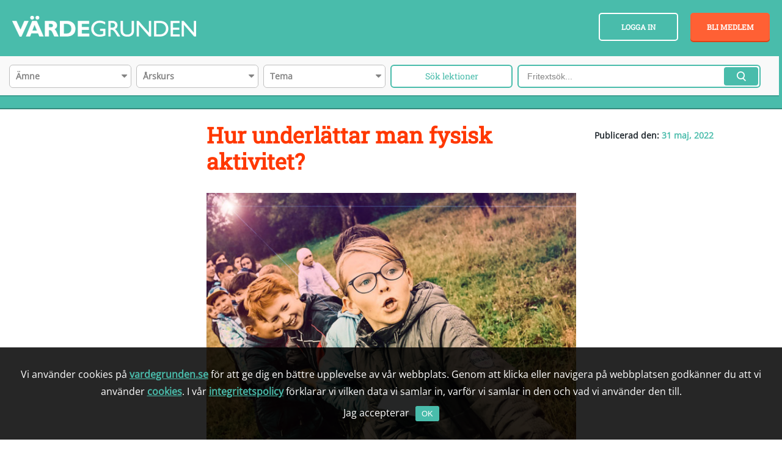

--- FILE ---
content_type: text/html; charset=UTF-8
request_url: https://vardegrunden.se/hur-underlattar-man-fysisk-aktivitet/
body_size: 14686
content:
<!DOCTYPE html>
<html lang="sv-SE">

<head>
    <meta charset="utf-8">
    <meta http-equiv="x-ua-compatible" content="ie=edge">
    <title>
          Hur underlättar man fysisk aktivitet?         |         Värdegrunden  </title>
  <meta id="viewport" name="viewport" content="width=device-width, initial-scale=1">
  <link rel="stylesheet" href="https://vardegrunden.se/wp-content/themes/ma_vardegrunden_tema/style.css">
  <link href="https://cdnjs.cloudflare.com/ajax/libs/sweetalert/1.1.3/sweetalert.css" rel="stylesheet" />

  <link rel="shortcut icon" type="image/x-icon" href="https://vardegrunden.se/favicon.ico">
  
  <!-- <link href="https://fonts.googleapis.com/css?family=Open+Sans&amp;subset=latin-ext" rel="stylesheet">
  <link href="https://fonts.googleapis.com/css?family=Roboto+Slab&amp;subset=latin-ext" rel="stylesheet">
  <link href="https://fonts.googleapis.com/icon?family=Material+Icons" rel="stylesheet"> -->
  
  <link rel="stylesheet" href="https://vardegrunden.se/wp-content/themes/ma_vardegrunden_tema/dist/css/fonts.css">

  <!--[if lte IE 8]>
    <script src="https://vardegrunden.se/wp-content/themes/ma_vardegrunden_tema/dist/js/ie8.js"></script>
    <link rel="stylesheet" type="text/css" href="https://vardegrunden.se/wp-content/themes/ma_vardegrunden_tema/css/ie8.css" />
  <![endif]-->
  <meta name='robots' content='max-image-preview:large' />
<link rel='dns-prefetch' href='//static.addtoany.com' />
<script type="text/javascript">
window._wpemojiSettings = {"baseUrl":"https:\/\/s.w.org\/images\/core\/emoji\/14.0.0\/72x72\/","ext":".png","svgUrl":"https:\/\/s.w.org\/images\/core\/emoji\/14.0.0\/svg\/","svgExt":".svg","source":{"concatemoji":"https:\/\/vardegrunden.se\/wp-includes\/js\/wp-emoji-release.min.js?ver=6.3.1"}};
/*! This file is auto-generated */
!function(i,n){var o,s,e;function c(e){try{var t={supportTests:e,timestamp:(new Date).valueOf()};sessionStorage.setItem(o,JSON.stringify(t))}catch(e){}}function p(e,t,n){e.clearRect(0,0,e.canvas.width,e.canvas.height),e.fillText(t,0,0);var t=new Uint32Array(e.getImageData(0,0,e.canvas.width,e.canvas.height).data),r=(e.clearRect(0,0,e.canvas.width,e.canvas.height),e.fillText(n,0,0),new Uint32Array(e.getImageData(0,0,e.canvas.width,e.canvas.height).data));return t.every(function(e,t){return e===r[t]})}function u(e,t,n){switch(t){case"flag":return n(e,"\ud83c\udff3\ufe0f\u200d\u26a7\ufe0f","\ud83c\udff3\ufe0f\u200b\u26a7\ufe0f")?!1:!n(e,"\ud83c\uddfa\ud83c\uddf3","\ud83c\uddfa\u200b\ud83c\uddf3")&&!n(e,"\ud83c\udff4\udb40\udc67\udb40\udc62\udb40\udc65\udb40\udc6e\udb40\udc67\udb40\udc7f","\ud83c\udff4\u200b\udb40\udc67\u200b\udb40\udc62\u200b\udb40\udc65\u200b\udb40\udc6e\u200b\udb40\udc67\u200b\udb40\udc7f");case"emoji":return!n(e,"\ud83e\udef1\ud83c\udffb\u200d\ud83e\udef2\ud83c\udfff","\ud83e\udef1\ud83c\udffb\u200b\ud83e\udef2\ud83c\udfff")}return!1}function f(e,t,n){var r="undefined"!=typeof WorkerGlobalScope&&self instanceof WorkerGlobalScope?new OffscreenCanvas(300,150):i.createElement("canvas"),a=r.getContext("2d",{willReadFrequently:!0}),o=(a.textBaseline="top",a.font="600 32px Arial",{});return e.forEach(function(e){o[e]=t(a,e,n)}),o}function t(e){var t=i.createElement("script");t.src=e,t.defer=!0,i.head.appendChild(t)}"undefined"!=typeof Promise&&(o="wpEmojiSettingsSupports",s=["flag","emoji"],n.supports={everything:!0,everythingExceptFlag:!0},e=new Promise(function(e){i.addEventListener("DOMContentLoaded",e,{once:!0})}),new Promise(function(t){var n=function(){try{var e=JSON.parse(sessionStorage.getItem(o));if("object"==typeof e&&"number"==typeof e.timestamp&&(new Date).valueOf()<e.timestamp+604800&&"object"==typeof e.supportTests)return e.supportTests}catch(e){}return null}();if(!n){if("undefined"!=typeof Worker&&"undefined"!=typeof OffscreenCanvas&&"undefined"!=typeof URL&&URL.createObjectURL&&"undefined"!=typeof Blob)try{var e="postMessage("+f.toString()+"("+[JSON.stringify(s),u.toString(),p.toString()].join(",")+"));",r=new Blob([e],{type:"text/javascript"}),a=new Worker(URL.createObjectURL(r),{name:"wpTestEmojiSupports"});return void(a.onmessage=function(e){c(n=e.data),a.terminate(),t(n)})}catch(e){}c(n=f(s,u,p))}t(n)}).then(function(e){for(var t in e)n.supports[t]=e[t],n.supports.everything=n.supports.everything&&n.supports[t],"flag"!==t&&(n.supports.everythingExceptFlag=n.supports.everythingExceptFlag&&n.supports[t]);n.supports.everythingExceptFlag=n.supports.everythingExceptFlag&&!n.supports.flag,n.DOMReady=!1,n.readyCallback=function(){n.DOMReady=!0}}).then(function(){return e}).then(function(){var e;n.supports.everything||(n.readyCallback(),(e=n.source||{}).concatemoji?t(e.concatemoji):e.wpemoji&&e.twemoji&&(t(e.twemoji),t(e.wpemoji)))}))}((window,document),window._wpemojiSettings);
</script>
<style type="text/css">
img.wp-smiley,
img.emoji {
	display: inline !important;
	border: none !important;
	box-shadow: none !important;
	height: 1em !important;
	width: 1em !important;
	margin: 0 0.07em !important;
	vertical-align: -0.1em !important;
	background: none !important;
	padding: 0 !important;
}
</style>
	<link rel='stylesheet' id='wp-block-library-css' href='https://vardegrunden.se/wp-includes/css/dist/block-library/style.min.css?ver=6.3.1' type='text/css' media='all' />
<style id='classic-theme-styles-inline-css' type='text/css'>
/*! This file is auto-generated */
.wp-block-button__link{color:#fff;background-color:#32373c;border-radius:9999px;box-shadow:none;text-decoration:none;padding:calc(.667em + 2px) calc(1.333em + 2px);font-size:1.125em}.wp-block-file__button{background:#32373c;color:#fff;text-decoration:none}
</style>
<style id='global-styles-inline-css' type='text/css'>
body{--wp--preset--color--black: #000000;--wp--preset--color--cyan-bluish-gray: #abb8c3;--wp--preset--color--white: #ffffff;--wp--preset--color--pale-pink: #f78da7;--wp--preset--color--vivid-red: #cf2e2e;--wp--preset--color--luminous-vivid-orange: #ff6900;--wp--preset--color--luminous-vivid-amber: #fcb900;--wp--preset--color--light-green-cyan: #7bdcb5;--wp--preset--color--vivid-green-cyan: #00d084;--wp--preset--color--pale-cyan-blue: #8ed1fc;--wp--preset--color--vivid-cyan-blue: #0693e3;--wp--preset--color--vivid-purple: #9b51e0;--wp--preset--gradient--vivid-cyan-blue-to-vivid-purple: linear-gradient(135deg,rgba(6,147,227,1) 0%,rgb(155,81,224) 100%);--wp--preset--gradient--light-green-cyan-to-vivid-green-cyan: linear-gradient(135deg,rgb(122,220,180) 0%,rgb(0,208,130) 100%);--wp--preset--gradient--luminous-vivid-amber-to-luminous-vivid-orange: linear-gradient(135deg,rgba(252,185,0,1) 0%,rgba(255,105,0,1) 100%);--wp--preset--gradient--luminous-vivid-orange-to-vivid-red: linear-gradient(135deg,rgba(255,105,0,1) 0%,rgb(207,46,46) 100%);--wp--preset--gradient--very-light-gray-to-cyan-bluish-gray: linear-gradient(135deg,rgb(238,238,238) 0%,rgb(169,184,195) 100%);--wp--preset--gradient--cool-to-warm-spectrum: linear-gradient(135deg,rgb(74,234,220) 0%,rgb(151,120,209) 20%,rgb(207,42,186) 40%,rgb(238,44,130) 60%,rgb(251,105,98) 80%,rgb(254,248,76) 100%);--wp--preset--gradient--blush-light-purple: linear-gradient(135deg,rgb(255,206,236) 0%,rgb(152,150,240) 100%);--wp--preset--gradient--blush-bordeaux: linear-gradient(135deg,rgb(254,205,165) 0%,rgb(254,45,45) 50%,rgb(107,0,62) 100%);--wp--preset--gradient--luminous-dusk: linear-gradient(135deg,rgb(255,203,112) 0%,rgb(199,81,192) 50%,rgb(65,88,208) 100%);--wp--preset--gradient--pale-ocean: linear-gradient(135deg,rgb(255,245,203) 0%,rgb(182,227,212) 50%,rgb(51,167,181) 100%);--wp--preset--gradient--electric-grass: linear-gradient(135deg,rgb(202,248,128) 0%,rgb(113,206,126) 100%);--wp--preset--gradient--midnight: linear-gradient(135deg,rgb(2,3,129) 0%,rgb(40,116,252) 100%);--wp--preset--font-size--small: 13px;--wp--preset--font-size--medium: 20px;--wp--preset--font-size--large: 36px;--wp--preset--font-size--x-large: 42px;--wp--preset--spacing--20: 0.44rem;--wp--preset--spacing--30: 0.67rem;--wp--preset--spacing--40: 1rem;--wp--preset--spacing--50: 1.5rem;--wp--preset--spacing--60: 2.25rem;--wp--preset--spacing--70: 3.38rem;--wp--preset--spacing--80: 5.06rem;--wp--preset--shadow--natural: 6px 6px 9px rgba(0, 0, 0, 0.2);--wp--preset--shadow--deep: 12px 12px 50px rgba(0, 0, 0, 0.4);--wp--preset--shadow--sharp: 6px 6px 0px rgba(0, 0, 0, 0.2);--wp--preset--shadow--outlined: 6px 6px 0px -3px rgba(255, 255, 255, 1), 6px 6px rgba(0, 0, 0, 1);--wp--preset--shadow--crisp: 6px 6px 0px rgba(0, 0, 0, 1);}:where(.is-layout-flex){gap: 0.5em;}:where(.is-layout-grid){gap: 0.5em;}body .is-layout-flow > .alignleft{float: left;margin-inline-start: 0;margin-inline-end: 2em;}body .is-layout-flow > .alignright{float: right;margin-inline-start: 2em;margin-inline-end: 0;}body .is-layout-flow > .aligncenter{margin-left: auto !important;margin-right: auto !important;}body .is-layout-constrained > .alignleft{float: left;margin-inline-start: 0;margin-inline-end: 2em;}body .is-layout-constrained > .alignright{float: right;margin-inline-start: 2em;margin-inline-end: 0;}body .is-layout-constrained > .aligncenter{margin-left: auto !important;margin-right: auto !important;}body .is-layout-constrained > :where(:not(.alignleft):not(.alignright):not(.alignfull)){max-width: var(--wp--style--global--content-size);margin-left: auto !important;margin-right: auto !important;}body .is-layout-constrained > .alignwide{max-width: var(--wp--style--global--wide-size);}body .is-layout-flex{display: flex;}body .is-layout-flex{flex-wrap: wrap;align-items: center;}body .is-layout-flex > *{margin: 0;}body .is-layout-grid{display: grid;}body .is-layout-grid > *{margin: 0;}:where(.wp-block-columns.is-layout-flex){gap: 2em;}:where(.wp-block-columns.is-layout-grid){gap: 2em;}:where(.wp-block-post-template.is-layout-flex){gap: 1.25em;}:where(.wp-block-post-template.is-layout-grid){gap: 1.25em;}.has-black-color{color: var(--wp--preset--color--black) !important;}.has-cyan-bluish-gray-color{color: var(--wp--preset--color--cyan-bluish-gray) !important;}.has-white-color{color: var(--wp--preset--color--white) !important;}.has-pale-pink-color{color: var(--wp--preset--color--pale-pink) !important;}.has-vivid-red-color{color: var(--wp--preset--color--vivid-red) !important;}.has-luminous-vivid-orange-color{color: var(--wp--preset--color--luminous-vivid-orange) !important;}.has-luminous-vivid-amber-color{color: var(--wp--preset--color--luminous-vivid-amber) !important;}.has-light-green-cyan-color{color: var(--wp--preset--color--light-green-cyan) !important;}.has-vivid-green-cyan-color{color: var(--wp--preset--color--vivid-green-cyan) !important;}.has-pale-cyan-blue-color{color: var(--wp--preset--color--pale-cyan-blue) !important;}.has-vivid-cyan-blue-color{color: var(--wp--preset--color--vivid-cyan-blue) !important;}.has-vivid-purple-color{color: var(--wp--preset--color--vivid-purple) !important;}.has-black-background-color{background-color: var(--wp--preset--color--black) !important;}.has-cyan-bluish-gray-background-color{background-color: var(--wp--preset--color--cyan-bluish-gray) !important;}.has-white-background-color{background-color: var(--wp--preset--color--white) !important;}.has-pale-pink-background-color{background-color: var(--wp--preset--color--pale-pink) !important;}.has-vivid-red-background-color{background-color: var(--wp--preset--color--vivid-red) !important;}.has-luminous-vivid-orange-background-color{background-color: var(--wp--preset--color--luminous-vivid-orange) !important;}.has-luminous-vivid-amber-background-color{background-color: var(--wp--preset--color--luminous-vivid-amber) !important;}.has-light-green-cyan-background-color{background-color: var(--wp--preset--color--light-green-cyan) !important;}.has-vivid-green-cyan-background-color{background-color: var(--wp--preset--color--vivid-green-cyan) !important;}.has-pale-cyan-blue-background-color{background-color: var(--wp--preset--color--pale-cyan-blue) !important;}.has-vivid-cyan-blue-background-color{background-color: var(--wp--preset--color--vivid-cyan-blue) !important;}.has-vivid-purple-background-color{background-color: var(--wp--preset--color--vivid-purple) !important;}.has-black-border-color{border-color: var(--wp--preset--color--black) !important;}.has-cyan-bluish-gray-border-color{border-color: var(--wp--preset--color--cyan-bluish-gray) !important;}.has-white-border-color{border-color: var(--wp--preset--color--white) !important;}.has-pale-pink-border-color{border-color: var(--wp--preset--color--pale-pink) !important;}.has-vivid-red-border-color{border-color: var(--wp--preset--color--vivid-red) !important;}.has-luminous-vivid-orange-border-color{border-color: var(--wp--preset--color--luminous-vivid-orange) !important;}.has-luminous-vivid-amber-border-color{border-color: var(--wp--preset--color--luminous-vivid-amber) !important;}.has-light-green-cyan-border-color{border-color: var(--wp--preset--color--light-green-cyan) !important;}.has-vivid-green-cyan-border-color{border-color: var(--wp--preset--color--vivid-green-cyan) !important;}.has-pale-cyan-blue-border-color{border-color: var(--wp--preset--color--pale-cyan-blue) !important;}.has-vivid-cyan-blue-border-color{border-color: var(--wp--preset--color--vivid-cyan-blue) !important;}.has-vivid-purple-border-color{border-color: var(--wp--preset--color--vivid-purple) !important;}.has-vivid-cyan-blue-to-vivid-purple-gradient-background{background: var(--wp--preset--gradient--vivid-cyan-blue-to-vivid-purple) !important;}.has-light-green-cyan-to-vivid-green-cyan-gradient-background{background: var(--wp--preset--gradient--light-green-cyan-to-vivid-green-cyan) !important;}.has-luminous-vivid-amber-to-luminous-vivid-orange-gradient-background{background: var(--wp--preset--gradient--luminous-vivid-amber-to-luminous-vivid-orange) !important;}.has-luminous-vivid-orange-to-vivid-red-gradient-background{background: var(--wp--preset--gradient--luminous-vivid-orange-to-vivid-red) !important;}.has-very-light-gray-to-cyan-bluish-gray-gradient-background{background: var(--wp--preset--gradient--very-light-gray-to-cyan-bluish-gray) !important;}.has-cool-to-warm-spectrum-gradient-background{background: var(--wp--preset--gradient--cool-to-warm-spectrum) !important;}.has-blush-light-purple-gradient-background{background: var(--wp--preset--gradient--blush-light-purple) !important;}.has-blush-bordeaux-gradient-background{background: var(--wp--preset--gradient--blush-bordeaux) !important;}.has-luminous-dusk-gradient-background{background: var(--wp--preset--gradient--luminous-dusk) !important;}.has-pale-ocean-gradient-background{background: var(--wp--preset--gradient--pale-ocean) !important;}.has-electric-grass-gradient-background{background: var(--wp--preset--gradient--electric-grass) !important;}.has-midnight-gradient-background{background: var(--wp--preset--gradient--midnight) !important;}.has-small-font-size{font-size: var(--wp--preset--font-size--small) !important;}.has-medium-font-size{font-size: var(--wp--preset--font-size--medium) !important;}.has-large-font-size{font-size: var(--wp--preset--font-size--large) !important;}.has-x-large-font-size{font-size: var(--wp--preset--font-size--x-large) !important;}
.wp-block-navigation a:where(:not(.wp-element-button)){color: inherit;}
:where(.wp-block-post-template.is-layout-flex){gap: 1.25em;}:where(.wp-block-post-template.is-layout-grid){gap: 1.25em;}
:where(.wp-block-columns.is-layout-flex){gap: 2em;}:where(.wp-block-columns.is-layout-grid){gap: 2em;}
.wp-block-pullquote{font-size: 1.5em;line-height: 1.6;}
</style>
<link rel='stylesheet' id='sweetalert-css' href='https://vardegrunden.se/wp-content/plugins/vardegrunden-fortnox/css/sweetalert2.min.css?ver=6.3.1' type='text/css' media='all' />
<link rel='stylesheet' id='fullcalendar-style-css' href='https://vardegrunden.se/wp-content/themes/ma_vardegrunden_tema/js/vendor/fullcalendar.css?ver=6.3.1' type='text/css' media='all' />
<link rel='stylesheet' id='layout-css' href='https://vardegrunden.se/wp-content/themes/ma_vardegrunden_tema/css/layout.css?ver=v1.13' type='text/css' media='all' />
<link rel='stylesheet' id='style-css' href='https://vardegrunden.se/wp-content/themes/ma_vardegrunden_tema/css/style.css?ver=v1.13' type='text/css' media='all' />
<link rel='stylesheet' id='addtoany-css' href='https://vardegrunden.se/wp-content/plugins/add-to-any/addtoany.min.css?ver=1.16' type='text/css' media='all' />
<script id="addtoany-core-js-before" type="text/javascript">
window.a2a_config=window.a2a_config||{};a2a_config.callbacks=[];a2a_config.overlays=[];a2a_config.templates={};a2a_localize = {
	Share: "Dela",
	Save: "Spara",
	Subscribe: "Prenumerera",
	Email: "E-post",
	Bookmark: "Bokmärk",
	ShowAll: "Visa alla",
	ShowLess: "Visa färre",
	FindServices: "Hitta tjänst(er)",
	FindAnyServiceToAddTo: "Hitta direkt en tjänst att lägga till",
	PoweredBy: "Drivs av",
	ShareViaEmail: "Dela via e-post",
	SubscribeViaEmail: "Prenumerera via e-post",
	BookmarkInYourBrowser: "Lägg till som bokmärke i din webbläsare",
	BookmarkInstructions: "Tryck Ctrl+D eller \u2318+D för att lägga till denna sida som bokmärke",
	AddToYourFavorites: "Lägg till i dina favoriter",
	SendFromWebOrProgram: "Skicka från valfri e-postadress eller e-postprogram",
	EmailProgram: "E-postprogram",
	More: "Mer&#8230;",
	ThanksForSharing: "Tack för att du delar!",
	ThanksForFollowing: "Tack för att du följer!"
};
</script>
<script type='text/javascript' async src='https://static.addtoany.com/menu/page.js' id='addtoany-core-js'></script>
<script type='text/javascript' src='https://vardegrunden.se/wp-content/themes/ma_vardegrunden_tema/dist/js/jquery.js?ver=1.12.4' id='jquery-js'></script>
<script type='text/javascript' async src='https://vardegrunden.se/wp-content/plugins/add-to-any/addtoany.min.js?ver=1.1' id='addtoany-jquery-js'></script>
<script type='text/javascript' src='https://vardegrunden.se/wp-content/themes/ma_vardegrunden_tema/dist/js/vendor.min.js' id='vendor-js'></script>
<link rel="https://api.w.org/" href="https://vardegrunden.se/wp-json/" /><link rel="alternate" type="application/json" href="https://vardegrunden.se/wp-json/wp/v2/posts/22488" /><link rel="alternate" type="application/json+oembed" href="https://vardegrunden.se/wp-json/oembed/1.0/embed?url=https%3A%2F%2Fvardegrunden.se%2Fhur-underlattar-man-fysisk-aktivitet%2F" />
<link rel="alternate" type="text/xml+oembed" href="https://vardegrunden.se/wp-json/oembed/1.0/embed?url=https%3A%2F%2Fvardegrunden.se%2Fhur-underlattar-man-fysisk-aktivitet%2F&#038;format=xml" />
<link rel="icon" href="https://vardegrunden.se/wp-content/uploads/2017/05/fav.png" sizes="32x32" />
<link rel="icon" href="https://vardegrunden.se/wp-content/uploads/2017/05/fav.png" sizes="192x192" />
<link rel="apple-touch-icon" href="https://vardegrunden.se/wp-content/uploads/2017/05/fav.png" />
<meta name="msapplication-TileImage" content="https://vardegrunden.se/wp-content/uploads/2017/05/fav.png" />
		<style type="text/css" id="wp-custom-css">
			/*
Du kan lägga till din egen CSS här.

Tryck på hjälpikonen ovan för att lära dig mer.
*/

.tillbaka_knapp {
margin-top: -230px; 
right: 0; 
position: relative;
float: right;
z-index: 5;
}

.list__themes .theme__item .info {
background: none;
}
.lecture-tabs .title-wrap h1 {
font-size: 1.7em;
text-transform: uppercase;
}

.lecture-tabs .lecture-block h2, body.fullscreen.single .lecture-block h2 {
    font-size: 3em;
    color: #48beab;
	margin-top: 0;
	line-height: 1.2em;
}

.lecture-tabs .lecture-block h3 {
    font-size: 1.4em;
    color: #48beab;
	margin-top: 0;
	-webkit-margin-before: 1em;
    -webkit-margin-after: 0em;
}

.lecture-nav .slick-list .slick-track {
width: 270px !important;
border: none;
}
.lecture-tabs .lecture-block .block-text ul {
    -webkit-padding-start: 0px;
}

.lecture-tabs .lecture-block .block-text ul li {
    list-style: none;
	padding-left: 30px;
	margin-bottom: 15px;

}
.lecture-tabs .lecture-block .block-text ul li span {
	line-height: 1,1em;
}
.lecture-tabs .lecture-block .block-text ul li:before {
	content: "• ";
    color: rgb(255, 56, 0);
    margin: 0 7px 0 -30px;
    font-size: 35px;
    line-height: 25px;
    vertical-align: middle;
}
body.fullscreen.single .lecture-tabs .lecture-nav li{
font-size: 0.9em;
}

.highlight {
font-size: 22px;
font-weight: lighter;
margin-bottom: 20px;
}
.rollkort {
display: block;
height: 60px;
padding: 12px 10px 10px 80px;
width: auto;
background: url(https://vardegrunden.se/wp-content/uploads/2017/10/rollkort.png);
background-repeat: no-repeat;
background-size: contain;
}

@media screen and (max-width: 630px){
.tillbaka_knapp {
margin-top: -270px; 
}
.additional_image a{
max-width:100px;
top: -30px;
right: 20px;
}
.lecture-tabs .lecture-block h2, body.fullscreen.single .lecture-block h2{
font-size:3em;
}
}

@media screen and (max-width: 420px){
.tillbaka_knapp {
margin-top: -305px; 
}
}		</style>
		    <!--[if lt IE 9]>
      <script src="https://vardegrunden.se/wp-content/themes/ma_vardegrunden_tema/js/libs/selectivizr-min.js"></script>
    <![endif]-->

    <!-- Google tag (gtag.js) -->
    <script async src="https://www.googletagmanager.com/gtag/js?id=G-4LGEEJKKPZ"></script>
    <script>
    window.dataLayer = window.dataLayer || [];
    function gtag(){dataLayer.push(arguments);}
    gtag('js', new Date());

    gtag('config', 'G-4LGEEJKKPZ');
    </script>

    <!-- Facebook Pixel Code -->
    <script>
      !function(f,b,e,v,n,t,s)
      {if(f.fbq)return;n=f.fbq=function(){n.callMethod?
      n.callMethod.apply(n,arguments):n.queue.push(arguments)};
      if(!f._fbq)f._fbq=n;n.push=n;n.loaded=!0;n.version='2.0';
      n.queue=[];t=b.createElement(e);t.async=!0;
      t.src=v;s=b.getElementsByTagName(e)[0];
      s.parentNode.insertBefore(t,s)}(window,document,'script',
      'https://connect.facebook.net/en_US/fbevents.js');
       fbq('init', '157327155042764');
      fbq('track', 'PageView');
      </script>
      <noscript>
       <img height="1" width="1"
      src="https://www.facebook.com/tr?id=157327155042764&ev=PageView
      &noscript=1"/>
    </noscript>
    <!-- End Facebook Pixel Code -->
</head>

<body class="post-template-default single single-post postid-22488 single-format-standard">
<div id="loader">
    <ul>
        <li id='a'></li>
        <li id='b'></li>
        <li id='c'></li>
        <li id='d'></li>
        <li id='e'></li>
        <li id='f'></li>
        <li id='g'></li>
        <li id='h'></li>
        <li id='i'></li>
    </ul>
</div>
<!--[if lt IE 7]>
<p class="chromeframe">You are using an outdated browser. <a href="http://browsehappy.com/">Upgrade your browser
    today</a> or <a href="http://www.google.com/chromeframe/?redirect=true">install Google Chrome Frame</a> to better
    experience this site.</p>
<![endif]-->
<!--<div id="fb-root"></div>-->
<!-- FB SCRIPT START -->
<!--<script>(function (d, s, id) {-->
<!--        var js, fjs = d.getElementsByTagName(s)[0];-->
<!--        if (d.getElementById(id)) return;-->
<!--        js = d.createElement(s);-->
<!--        js.id = id;-->
<!--        js.src = "//connect.facebook.net/sv_SE/all.js#xfbml=1&appId=258710450814556";-->
<!--        fjs.parentNode.insertBefore(js, fjs);-->
<!--    }(document, 'script', 'facebook-jssdk'));</script>-->
<!-- FB SCRIPT END -->

    <header class="header__container stick">
                <div class="container">
            <div id="header" class="cf">
                <div class="logo__wrap">
                    <a id="header__logo" class="logo" href="https://vardegrunden.se">
                        <img src="https://vardegrunden.se/wp-content/themes/ma_vardegrunden_tema/images/logo.png" alt="Logo">
                    </a>
                </div>
                <div class="login__buttons">
                    <button class="advanced-search"></button>
                                            <a href="https://vardegrunden.se/kom-igang/bli-medlem/" title="Bli medlem" class="membership">Bli medlem</a>
                        <a href="#" title="Logga in" class="login js-login">Logga in</a>
                                    </div>


                <div id="header__navigation">
                    <div class="menu-navigationen-container"><ul id="menu-navigationen" class="menu"><li id="menu-item-76" class="menu-item menu-item-type-custom menu-item-object-custom menu-item-home menu-item-76"><a href="https://vardegrunden.se/">Hem</a></li>
<li id="menu-item-6871" class="menu-item menu-item-type-post_type menu-item-object-page menu-item-6871"><a href="https://vardegrunden.se/lektionsbank/">Lektionsbank</a></li>
<li id="menu-item-6992" class="menu-item menu-item-type-post_type menu-item-object-page current_page_parent menu-item-6992"><a href="https://vardegrunden.se/nyhetstips/">Nyhetstips</a></li>
<li id="menu-item-6872" class="menu-item menu-item-type-post_type menu-item-object-page menu-item-6872"><a href="https://vardegrunden.se/pedagogik/">Pedagogik</a></li>
<li id="menu-item-18894" class="menu-item menu-item-type-post_type menu-item-object-page menu-item-18894"><a href="https://vardegrunden.se/elevhalsan/">Elevhälsan</a></li>
<li id="menu-item-6921" class="menu-item menu-item-type-post_type menu-item-object-page menu-item-6921"><a href="https://vardegrunden.se/kontakt/">Kontakt</a></li>
</ul></div>                </div>
                <a id="menu__toggle" class="menu__toggle" href="#">
                    <span></span>
                </a>

            </div>

        </div>

    </header>

          <div class="header-banner" style="background-image: url(https://vardegrunden.se/wp-content/uploads/2017/08/Barns-rattigheter-1_web-min.jpg)">

        <div class="search-container">
            <div class="container">
                <form id="searchform-selects" action="https://vardegrunden.se" method="GET" role="search"><input type="text" id="search-selector" name="s" value="" /><div class="select-wrap cf"><div class="select subject amne"><select name="amne" id="amne"><option value="" selected="selected">Ämne</option><option value="bild">Bild</option><option value="biologi">Biologi</option><option value="elevhalsan">Elevhälsan</option><option value="estetiska-amnen">Estetiska ämnen</option><option value="geografi">Geografi</option><option value="hem-och-konsumentkunskap">Hem- och konsumentkunskap</option><option value="historia">Historia</option><option value="idrott-halsa">Idrott och hälsa</option><option value="kemi">Kemi</option><option value="matematik">Matematik</option><option value="religion">Religionskunskap</option><option value="samhallskunskap">Samhällskunskap</option><option value="so">SO</option><option value="svenska">Svenska</option></select>
</div><div class="custom-select custom-select--amne"><span>Ämne</span><ul></ul></div><div class="select subject arskurs"><select name="arskurs" id="arskurs"><option value="" selected="selected">Årskurs</option><option value="1-3">1-3</option><option value="4-6">4-6</option><option value="7-9">7-9</option><option value="gymnasiet">Gymnasiet</option></select>
</div><div class="custom-select custom-select--arskurs"><span>Årskurs</span><ul></ul></div><div class="select subject tema"><select name="tema" id="tema"><option value="" selected="selected">Tema</option><option value="ekologisk-hallbarhet">Ekologisk hållbarhet</option><option value="jamstalldhet-och-inkludering">Jämställdhet och Inkludering</option><option value="kamratskap-och-trygghet">Kamratskap och trygghet</option><option value="sjalvkansla-och-empati">Självkänsla och empati</option><option value="social-hallbarhet">Social hållbarhet</option><option value="social-kompetens">Social kompetens</option></select>
</div><div class="custom-select custom-select--tema"><span>Tema</span><ul></ul></div><input type="hidden" name="post_type" value="lektion" /><div class="submit-select-wrap"><input type="submit" id="searchsubmit-selects" value="Sök lektioner" class="button" /></div></div></form><form id="searchform" action="https://vardegrunden.se" method="GET" role="search"><div class="input-wrap"><input type="text" id="search" name="s" placeholder="Fritextsök..." value="" /><input type="hidden" name="post_type" value="lektion" /><div class="submit-wrap"><input type="submit" id="searchsubmit" value="" class="button" /></div></div></form>                <button class="close-form"><i class="fa fa-close"></i></button>
            </div>
        </div>
        <div class="banner-overlay"></div>

    </div>
    <div class="overlay-search"></div>
        <div class="main-default">
                <div class="container single-news">
        <div class="grid">
            <div class="width-large-1-4 width-0"></div>
            <div class="width-large-1-4 width-medium-1-3 right-sidebar">
                <div class="date">Publicerad den: <span>31 maj, 2022</span></div>
                                            </div>
            <div class="width-large-1-2 width-medium-2-3">
                <article id="post-22488">
                    <header class="entry-header">
                        <h1>Hur underlättar man fysisk aktivitet?</h1>
                        <!--        <div class="meta-data">--><!--</div>-->
                    </header><!-- .entry-header -->

                    <div class="entry-content">

                                                    <div class="thumbnail"><img width="640" height="640" src="https://vardegrunden.se/wp-content/uploads/2019/08/kamrat_1-3-640x640.jpg" class="attachment-span_6 size-span_6 wp-post-image" alt="" decoding="async" fetchpriority="high" srcset="https://vardegrunden.se/wp-content/uploads/2019/08/kamrat_1-3-640x640.jpg 640w, https://vardegrunden.se/wp-content/uploads/2019/08/kamrat_1-3-150x150.jpg 150w, https://vardegrunden.se/wp-content/uploads/2019/08/kamrat_1-3-300x300.jpg 300w, https://vardegrunden.se/wp-content/uploads/2019/08/kamrat_1-3-768x768.jpg 768w, https://vardegrunden.se/wp-content/uploads/2019/08/kamrat_1-3-858x858.jpg 858w, https://vardegrunden.se/wp-content/uploads/2019/08/kamrat_1-3-100x100.jpg 100w, https://vardegrunden.se/wp-content/uploads/2019/08/kamrat_1-3-160x160.jpg 160w, https://vardegrunden.se/wp-content/uploads/2019/08/kamrat_1-3.jpg 1000w" sizes="(max-width: 640px) 100vw, 640px" /></div>
<!--                        -->
                        
<p><strong>(forskning.se) Fysisk aktivitet på recept är ett sätt att förbättra kondition och hälsa. Men för att kunna ordinera rätt träningsdos för personen behöver många individuella faktorer vägas in. Nu har forskare vid Lunds universitet utvecklat en app som snabbt gör jobbet.</strong></p>



<p><strong>Hur påverkas humöret och koncentrationen av aktivitet?</strong></p>



<p><strong>Hur tror du skolarbetet och klassrumsmiljön påverkas av mer aktivitet?</strong></p>



<p><strong>Ta del av diskussionsfrågor och lektionsunderlag om<a href="https://vardegrunden.se/lektionsbank/idrott-halsa-och-fair-play/" target="_blank" rel="noreferrer noopener"> &#8211; Idrott, hälsa och fairplay</a></strong></p>

                        <p><a href="https://www.forskning.se/2022/05/25/ny-app-underlattar-rad-om-fysisk-aktivitet/" class="read-more" target="_blank" title="Läs artikeln.">Läs artikeln.</a></p>                        <div class="addtoany_shortcode"><div class="a2a_kit a2a_kit_size_32 addtoany_list" data-a2a-url="https://vardegrunden.se/hur-underlattar-man-fysisk-aktivitet/" data-a2a-title="Hur underlättar man fysisk aktivitet?"><a class="a2a_button_facebook" href="https://www.addtoany.com/add_to/facebook?linkurl=https%3A%2F%2Fvardegrunden.se%2Fhur-underlattar-man-fysisk-aktivitet%2F&amp;linkname=Hur%20underl%C3%A4ttar%20man%20fysisk%20aktivitet%3F" title="Facebook" rel="nofollow noopener" target="_blank"></a><a class="a2a_button_twitter" href="https://www.addtoany.com/add_to/twitter?linkurl=https%3A%2F%2Fvardegrunden.se%2Fhur-underlattar-man-fysisk-aktivitet%2F&amp;linkname=Hur%20underl%C3%A4ttar%20man%20fysisk%20aktivitet%3F" title="Twitter" rel="nofollow noopener" target="_blank"></a><a class="a2a_dd addtoany_share_save addtoany_share" href="https://www.addtoany.com/share"></a></div></div>                    </div><!-- .entry-content -->

<!--                    <footer class="entry-meta clearfix">-->
                        <!--        -->                        <!--        -->                        <!--        --><!--                    </footer>-->

                </article><!-- #post-22488 -->
            </div>
        </div>

    </div>

<section class="news__selection">
    <div class="container">
        <h2 class="title-default">Nyhetstips</h2>
        <div class="grid">
            
                <div class="width-xlarge-1-4 width-medium-1-4">
                    <div class="news__item">
                                                <a href="https://vardegrunden.se/virala-ai-laten-stoppas-pa-topplistan/" title="Virala AI-låten stoppas på topplistan">
                            <img src="https://vardegrunden.se/wp-content/uploads/2017/08/Skolutveckling-360x250.jpg" alt="Virala AI-låten stoppas på topplistan">
                            </a>
                                                <div class="text-info">
                            <h3><a href="https://vardegrunden.se/virala-ai-laten-stoppas-pa-topplistan/" title="Virala AI-låten stoppas på topplistan">Virala AI-låten stoppas på topplistan</a>
                            </h3>

                            <p class="excerpt">
                                                                    ”Jag vet, du är inte min” har legat överst på Spotifys listor. Men på den officiella svenska topplistan stoppas den virala AI-hitten. TA DEL AV ARTIKE...
                                                            </p>

                            <div class="meta-data">    <div class="additional-info">
                            <span class="category"><a href="https://vardegrunden.se/category/forskning-och-inspiration/" class="category category-35" title="View all posts in Forskning och inspiration" rel="category tag">Forskning och inspiration</a>, <a href="https://vardegrunden.se/category/nyheter-i-undervisningen/" class="category category-27" title="View all posts in Nyheter i undervisningen" rel="category tag">Nyheter i undervisningen</a> - </span>
                            <span class="date"> 16 januari, 2026</span>
                        </div>
<!--   --><!--    <span class="publish-date"><strong>Publicerad den</strong> --><!--</span>-->
<!--	<span class="sep">|</span>-->
<!--    <span class="categories"><strong>Kategorier:</strong> --><!--</span>-->
<!--	<span class="sep">|</span>-->
<!--	--></div>
                            <a href="https://vardegrunden.se/virala-ai-laten-stoppas-pa-topplistan/" class="read__more cf">
                                <div class="text-wrap">
                                    <span>Läs mer</span>
                                </div>
                                <svg xmlns="http://www.w3.org/2000/svg" viewBox="0 0 18.71 12.92">
                                    <g>
                                        <polygon
                                            points="18 5.75 18 5.75 12.25 0 11.54 0.71 16.79 5.96 0 5.96 0 6.96 16.79 6.96 11.54 12.21 12.25 12.92 18.71 6.46 18 5.75"/>
                                    </g>
                                </svg>
                            </a>
                        </div>
                    </div>
                </div>
                
                <div class="width-xlarge-1-4 width-medium-1-4">
                    <div class="news__item">
                                                <a href="https://vardegrunden.se/han-berattar-inifran-iran-man-fruktar-att-bli-dodad/" title="Han berättar inifrån Iran: ”Man fruktar att bli dödad”">
                            <img src="https://vardegrunden.se/wp-content/uploads/2017/06/behov-360x250.jpg" alt="Han berättar inifrån Iran: ”Man fruktar att bli dödad”">
                            </a>
                                                <div class="text-info">
                            <h3><a href="https://vardegrunden.se/han-berattar-inifran-iran-man-fruktar-att-bli-dodad/" title="Han berättar inifrån Iran: ”Man fruktar att bli dödad”">Han berättar inifrån Iran: ”Man fruktar att bli dödad”</a>
                            </h3>

                            <p class="excerpt">
                                                                    Protesterna i Iran fortsätter och säkerhetsstyrkorna använder allt hårdare metoder. Tusentals har gripits och uppgifter om döda ökar. – Jag kommer for...
                                                            </p>

                            <div class="meta-data">    <div class="additional-info">
                            <span class="category"><a href="https://vardegrunden.se/category/nyheter-i-undervisningen/" class="category category-27" title="View all posts in Nyheter i undervisningen" rel="category tag">Nyheter i undervisningen</a>, <a href="https://vardegrunden.se/category/social-hallbarhet/" class="category category-231" title="View all posts in Social hållbarhet" rel="category tag">Social hållbarhet</a> - </span>
                            <span class="date"> 15 januari, 2026</span>
                        </div>
<!--   --><!--    <span class="publish-date"><strong>Publicerad den</strong> --><!--</span>-->
<!--	<span class="sep">|</span>-->
<!--    <span class="categories"><strong>Kategorier:</strong> --><!--</span>-->
<!--	<span class="sep">|</span>-->
<!--	--></div>
                            <a href="https://vardegrunden.se/han-berattar-inifran-iran-man-fruktar-att-bli-dodad/" class="read__more cf">
                                <div class="text-wrap">
                                    <span>Läs mer</span>
                                </div>
                                <svg xmlns="http://www.w3.org/2000/svg" viewBox="0 0 18.71 12.92">
                                    <g>
                                        <polygon
                                            points="18 5.75 18 5.75 12.25 0 11.54 0.71 16.79 5.96 0 5.96 0 6.96 16.79 6.96 11.54 12.21 12.25 12.92 18.71 6.46 18 5.75"/>
                                    </g>
                                </svg>
                            </a>
                        </div>
                    </div>
                </div>
                
                <div class="width-xlarge-1-4 width-medium-1-4">
                    <div class="news__item">
                                                <a href="https://vardegrunden.se/ny-norden-9-ar-egen-foretagare-hyllas-av-petter-stordalen/" title="Ny Nordén, 9, är egen företagare – hyllas av Petter Stordalen">
                            <img src="https://vardegrunden.se/wp-content/uploads/2017/09/new_default_vardegrunden-360x250.jpg" alt="Ny Nordén, 9, är egen företagare – hyllas av Petter Stordalen">
                            </a>
                                                <div class="text-info">
                            <h3><a href="https://vardegrunden.se/ny-norden-9-ar-egen-foretagare-hyllas-av-petter-stordalen/" title="Ny Nordén, 9, är egen företagare – hyllas av Petter Stordalen">Ny Nordén, 9, är egen företagare – hyllas av Petter Stordalen</a>
                            </h3>

                            <p class="excerpt">
                                                                    Nioåriga Ny Nordén från Dala-Floda är långt ifrån nybörjare när det gäller egenföretagande. Nyligen uppmärksammades han i Skavlan &amp; Sverige. TA DE...
                                                            </p>

                            <div class="meta-data">    <div class="additional-info">
                            <span class="category"><a href="https://vardegrunden.se/category/nyheter-i-undervisningen/" class="category category-27" title="View all posts in Nyheter i undervisningen" rel="category tag">Nyheter i undervisningen</a>, <a href="https://vardegrunden.se/category/social-hallbarhet/" class="category category-231" title="View all posts in Social hållbarhet" rel="category tag">Social hållbarhet</a> - </span>
                            <span class="date"> 13 januari, 2026</span>
                        </div>
<!--   --><!--    <span class="publish-date"><strong>Publicerad den</strong> --><!--</span>-->
<!--	<span class="sep">|</span>-->
<!--    <span class="categories"><strong>Kategorier:</strong> --><!--</span>-->
<!--	<span class="sep">|</span>-->
<!--	--></div>
                            <a href="https://vardegrunden.se/ny-norden-9-ar-egen-foretagare-hyllas-av-petter-stordalen/" class="read__more cf">
                                <div class="text-wrap">
                                    <span>Läs mer</span>
                                </div>
                                <svg xmlns="http://www.w3.org/2000/svg" viewBox="0 0 18.71 12.92">
                                    <g>
                                        <polygon
                                            points="18 5.75 18 5.75 12.25 0 11.54 0.71 16.79 5.96 0 5.96 0 6.96 16.79 6.96 11.54 12.21 12.25 12.92 18.71 6.46 18 5.75"/>
                                    </g>
                                </svg>
                            </a>
                        </div>
                    </div>
                </div>
                
                <div class="width-xlarge-1-4 width-medium-1-4">
                    <div class="news__item">
                                                <a href="https://vardegrunden.se/forsvarspolitiker-usas-spel-mot-gronland-hotar-var-sakerhet/" title="Försvarspolitiker: USA:s spel mot Grönland hotar vår säkerhet">
                            <img src="https://vardegrunden.se/wp-content/uploads/2017/08/FNFN_dagen-360x250.jpg" alt="Försvarspolitiker: USA:s spel mot Grönland hotar vår säkerhet">
                            </a>
                                                <div class="text-info">
                            <h3><a href="https://vardegrunden.se/forsvarspolitiker-usas-spel-mot-gronland-hotar-var-sakerhet/" title="Försvarspolitiker: USA:s spel mot Grönland hotar vår säkerhet">Försvarspolitiker: USA:s spel mot Grönland hotar vår säkerhet</a>
                            </h3>

                            <p class="excerpt">
                                                                    USA:s agerande gentemot Danmark och Grönland skadar Nato och relationerna mellan Europa och USA. Det varnar försvarsutskottets ordförande Peter Hultqv...
                                                            </p>

                            <div class="meta-data">    <div class="additional-info">
                            <span class="category"><a href="https://vardegrunden.se/category/kamratskap-och-trygghet/" class="category category-229" title="View all posts in Kamratskap och trygghet" rel="category tag">Kamratskap och trygghet</a>, <a href="https://vardegrunden.se/category/nyheter-i-undervisningen/" class="category category-27" title="View all posts in Nyheter i undervisningen" rel="category tag">Nyheter i undervisningen</a>, <a href="https://vardegrunden.se/category/social-hallbarhet/" class="category category-231" title="View all posts in Social hållbarhet" rel="category tag">Social hållbarhet</a> - </span>
                            <span class="date"> 12 januari, 2026</span>
                        </div>
<!--   --><!--    <span class="publish-date"><strong>Publicerad den</strong> --><!--</span>-->
<!--	<span class="sep">|</span>-->
<!--    <span class="categories"><strong>Kategorier:</strong> --><!--</span>-->
<!--	<span class="sep">|</span>-->
<!--	--></div>
                            <a href="https://vardegrunden.se/forsvarspolitiker-usas-spel-mot-gronland-hotar-var-sakerhet/" class="read__more cf">
                                <div class="text-wrap">
                                    <span>Läs mer</span>
                                </div>
                                <svg xmlns="http://www.w3.org/2000/svg" viewBox="0 0 18.71 12.92">
                                    <g>
                                        <polygon
                                            points="18 5.75 18 5.75 12.25 0 11.54 0.71 16.79 5.96 0 5.96 0 6.96 16.79 6.96 11.54 12.21 12.25 12.92 18.71 6.46 18 5.75"/>
                                    </g>
                                </svg>
                            </a>
                        </div>
                    </div>
                </div>
                
        </div>
        <div class="text-center read__more__wrap">
            <a href="https://vardegrunden.se/nyhetstips/ " class="read__more--simple">Läs mer</a>
        </div>
    </div>
</section>    <!--[if lte IE 8]>
<style>
    .overlay {
        background: url(https://vardegrunden.se/wp-content/uploads/2017/08/sidfot.jpg);
        filter: progid:DXImageTransform.Microsoft.AlphaImageLoader(
        src='https://vardegrunden.se/wp-content/uploads/2017/08/sidfot.jpg',
        sizingMethod='scale');

        -ms-filter: "progid:DXImageTransform.Microsoft.AlphaImageLoader(
        src='https://vardegrunden.se/wp-content/uploads/2017/08/sidfot.jpg',
        sizingMethod='scale')";
    }
</style>
<![endif]-->
<section class="subscribe" style="background-image: url(https://vardegrunden.se/wp-content/uploads/2017/08/sidfot.jpg);">
    <div class="overlay">
        <div class="container-medium">
            <div class="grid">
                <div id="gform_widget-2" class="widget gform_widget"><h2>Nyhetsbrev</h2><script type='text/javascript' src='https://vardegrunden.se/wp-content/plugins/gravityforms/js/jquery.json.min.js?ver=2.2.2' id='gform_json-js'></script>
<script type='text/javascript' src='https://vardegrunden.se/wp-content/plugins/gravityforms/js/gravityforms.min.js?ver=2.2.2' id='gform_gravityforms-js'></script>
<script type="text/javascript"> var gf_global = {"gf_currency_config":{"name":"Svenska Kronor","symbol_left":"","symbol_right":"Kr","symbol_padding":" ","thousand_separator":" ","decimal_separator":",","decimals":2},"base_url":"https:\/\/vardegrunden.se\/wp-content\/plugins\/gravityforms","number_formats":[],"spinnerUrl":"https:\/\/vardegrunden.se\/wp-content\/plugins\/gravityforms\/images\/spinner.gif"}; </script>
                <div class='gf_browser_chrome gform_wrapper' id='gform_wrapper_7' ><a id='gf_7' class='gform_anchor' ></a><form method='post' enctype='multipart/form-data' target='gform_ajax_frame_7' id='gform_7'  action='/hur-underlattar-man-fysisk-aktivitet/#gf_7'>
                        <div class='gform_heading'>
                            <span class='gform_description'>Håll dig uppdaterad inom värdegrundsfrågor. <br>
Fyll i mejl för nyhetsbrev.</span>
                        </div>
                        <div class='gform_body'><ul id='gform_fields_7' class='gform_fields left_label form_sublabel_below description_below'><li id='field_7_2' class='gfield gfield_contains_required field_sublabel_below field_description_below gfield_visibility_visible' ><label class='gfield_label' for='input_7_2' >E-post<span class='gfield_required'>*</span></label><div class='ginput_container ginput_container_email'>
                            <input name='input_2' id='input_7_2' type='email' value='' class='large' tabindex='100'    aria-required="true" aria-invalid="false"/>
                        </div></li>
                            </ul></div>
        <div class='gform_footer left_label'> <input type='submit' id='gform_submit_button_7' class='gform_button button' value='Skicka' tabindex='101' onclick='if(window["gf_submitting_7"]){return false;}  if( !jQuery("#gform_7")[0].checkValidity || jQuery("#gform_7")[0].checkValidity()){window["gf_submitting_7"]=true;}  ' onkeypress='if( event.keyCode == 13 ){ if(window["gf_submitting_7"]){return false;} if( !jQuery("#gform_7")[0].checkValidity || jQuery("#gform_7")[0].checkValidity()){window["gf_submitting_7"]=true;}  jQuery("#gform_7").trigger("submit",[true]); }' /> <input type='hidden' name='gform_ajax' value='form_id=7&amp;title=&amp;description=1&amp;tabindex=100' />
            <input type='hidden' class='gform_hidden' name='is_submit_7' value='1' />
            <input type='hidden' class='gform_hidden' name='gform_submit' value='7' />
            
            <input type='hidden' class='gform_hidden' name='gform_unique_id' value='' />
            <input type='hidden' class='gform_hidden' name='state_7' value='WyJbXSIsIjQ0MGNmMTY4ZTYzOTBkOGIyZWE1ODM5NzdiM2Y1YTkxIl0=' />
            <input type='hidden' class='gform_hidden' name='gform_target_page_number_7' id='gform_target_page_number_7' value='0' />
            <input type='hidden' class='gform_hidden' name='gform_source_page_number_7' id='gform_source_page_number_7' value='1' />
            <input type='hidden' name='gform_field_values' value='' />
            
        </div>
                        </form>
                        </div>
                <iframe style='display:none;width:0px;height:0px;' src='about:blank' name='gform_ajax_frame_7' id='gform_ajax_frame_7' title='Ajax Frame'>This iframe contains the logic required to handle AJAX powered Gravity Forms.</iframe>
                <script type='text/javascript'>jQuery(document).ready(function($){gformInitSpinner( 7, 'https://vardegrunden.se/wp-content/plugins/gravityforms/images/spinner.gif' );jQuery('#gform_ajax_frame_7').load( function(){var contents = jQuery(this).contents().find('*').html();var is_postback = contents.indexOf('GF_AJAX_POSTBACK') >= 0;if(!is_postback){return;}var form_content = jQuery(this).contents().find('#gform_wrapper_7');var is_confirmation = jQuery(this).contents().find('#gform_confirmation_wrapper_7').length > 0;var is_redirect = contents.indexOf('gformRedirect(){') >= 0;var is_form = form_content.length > 0 && ! is_redirect && ! is_confirmation;if(is_form){jQuery('#gform_wrapper_7').html(form_content.html());if(form_content.hasClass('gform_validation_error')){jQuery('#gform_wrapper_7').addClass('gform_validation_error');} else {jQuery('#gform_wrapper_7').removeClass('gform_validation_error');}setTimeout( function() { /* delay the scroll by 50 milliseconds to fix a bug in chrome */ jQuery(document).scrollTop(jQuery('#gform_wrapper_7').offset().top); }, 50 );if(window['gformInitDatepicker']) {gformInitDatepicker();}if(window['gformInitPriceFields']) {gformInitPriceFields();}var current_page = jQuery('#gform_source_page_number_7').val();gformInitSpinner( 7, 'https://vardegrunden.se/wp-content/plugins/gravityforms/images/spinner.gif' );jQuery(document).trigger('gform_page_loaded', [7, current_page]);window['gf_submitting_7'] = false;}else if(!is_redirect){var confirmation_content = jQuery(this).contents().find('.GF_AJAX_POSTBACK').html();if(!confirmation_content){confirmation_content = contents;}setTimeout(function(){jQuery('#gform_wrapper_7').replaceWith(confirmation_content);jQuery(document).scrollTop(jQuery('#gf_7').offset().top);jQuery(document).trigger('gform_confirmation_loaded', [7]);window['gf_submitting_7'] = false;}, 50);}else{jQuery('#gform_7').append(contents);if(window['gformRedirect']) {gformRedirect();}}jQuery(document).trigger('gform_post_render', [7, current_page]);} );} );</script><script type='text/javascript'> if(typeof gf_global == 'undefined') var gf_global = {"gf_currency_config":{"name":"Svenska Kronor","symbol_left":"","symbol_right":"Kr","symbol_padding":" ","thousand_separator":" ","decimal_separator":",","decimals":2},"base_url":"https:\/\/vardegrunden.se\/wp-content\/plugins\/gravityforms","number_formats":[],"spinnerUrl":"https:\/\/vardegrunden.se\/wp-content\/plugins\/gravityforms\/images\/spinner.gif"};jQuery(document).bind('gform_post_render', function(event, formId, currentPage){if(formId == 7) {} } );jQuery(document).bind('gform_post_conditional_logic', function(event, formId, fields, isInit){} );</script><script type='text/javascript'> jQuery(document).ready(function(){jQuery(document).trigger('gform_post_render', [7, 1]) } ); </script></div>
            </div>
        </div>
    </div>
</section>
</div>
<footer class="footer">
    <div class="container">
        <div class="grid">
            <div class="width-xlarge-2-6 width-medium-1-5 width-small-1-1">
                <div class="logo">
                    <img src="https://vardegrunden.se/wp-content/themes/ma_vardegrunden_tema/images/logo.png" alt="Logo">
                </div>
            </div>
            <div class="width-xlarge-1-6 width-medium-1-5 width-small-1-1">
                <div class="menu menu-cookies">
                    <h4>Cookies</h4>
                    <div class="menu-footer-secondary-menu-container"><ul id="menu-footer-secondary-menu" class="menu"><li id="menu-item-10689" class="menu-item menu-item-type-post_type menu-item-object-page menu-item-10689"><a href="https://vardegrunden.se/cookie-policy/">Cookie policy</a></li>
<li id="menu-item-10690" class="menu-item menu-item-type-post_type menu-item-object-page menu-item-10690"><a href="https://vardegrunden.se/integritetspolicy/">Integritetspolicy</a></li>
<li id="menu-item-10691" class="menu-item menu-item-type-post_type menu-item-object-page menu-item-10691"><a href="https://vardegrunden.se/anvandarvillkor/">Användarvillkor</a></li>
</ul></div>                </div>
            </div>
            <div class="width-xlarge-1-6 width-medium-1-5  width-small-1-1">
                <div class="contact-info">
                        <a class="address" target="_blank" href="https://www.google.com.ua/maps/place/Sveav%C3%A4gen+98,+113+50+Stockholm,+Sweden/@59.3424917,18.0552881,17z/data=!3m1!4b1!4m5!3m4!1s0x465f9d6f2ebeb10f:0xf7fe3040ed485a38!8m2!3d59.3424917!4d18.0574768">
                            <p>Sveavägen 98</p>
<p>113 50 Stockholm</p>
                        </a>
                                        <a href="tel:0841021460"><span>08-410 214 60</span></a>
                    <a href="mailto:info@vardegrunden.se"><span>info@vardegrunden.se</span></a>
                </div>
            </div>
            <div class="width-xlarge-1-6 width-medium-1-5  width-small-1-1">
                <div class="menu">
                    <div class="menu-footer-menu-container"><ul id="menu-footer-menu" class="menu"><li id="menu-item-6940" class="menu-item menu-item-type-post_type menu-item-object-page menu-item-home menu-item-6940"><a href="https://vardegrunden.se/">Hem</a></li>
<li id="menu-item-6941" class="menu-item menu-item-type-post_type menu-item-object-page menu-item-6941"><a href="https://vardegrunden.se/lektionsbank/">Lektionsbank</a></li>
<li id="menu-item-6945" class="menu-item menu-item-type-post_type menu-item-object-page current_page_parent menu-item-6945"><a href="https://vardegrunden.se/nyhetstips/">Nyhetstips</a></li>
<li id="menu-item-18895" class="menu-item menu-item-type-post_type menu-item-object-page menu-item-18895"><a href="https://vardegrunden.se/elevhalsan/">Elevhälsan</a></li>
<li id="menu-item-6943" class="menu-item menu-item-type-post_type menu-item-object-page menu-item-6943"><a href="https://vardegrunden.se/kontakt/">Kontakt</a></li>
<li id="menu-item-6942" class="menu-item menu-item-type-post_type menu-item-object-page menu-item-6942"><a href="https://vardegrunden.se/pedagogik/">Pedagogik</a></li>
</ul></div>                </div>
            </div>
            <div class="width-xlarge-1-6 width-medium-1-5  width-small-1-1">
                <div class="social_links">
                                            <a target="_blank" href="https://www.facebook.com/Vardegrunden.se/" class="facebook"><i
                                    class="fa fa-facebook"></i></a>
                                                                                    <a target="_blank" href="https://twitter.com/Vardegrunden?ref_src=twsrc%5Etfw&amp;ref_url=http%3A%2F%2Fvardegrunden.se%2F" class="google-plus"><i
                                    class="fa fa-twitter"></i></a>
                                    </div>
            </div>
        </div>
        <div class="copyright">
            Copyright Värdegrunden 2020        </div>
    </div><!-- END of .container -->
</footer><!-- END of  Footer -->


    <div class="fancybox_get">
        <h3>Logga in</h3>
        <form id="login" method="post" action="https://vardegrunden.se/hur-underlattar-man-fysisk-aktivitet/">
            <fieldset>
                <label for="username">Användarnamn</label>
                <input type="text" id="username" name="username">
            </fieldset>
            <fieldset>
                <label for="password">Lösenord</label>
                <input type="password" id="password" name="password">
            </fieldset>
            <fieldset>
                <input type="checkbox" name="remember_me" id="remember-me">
                <label for="remember-me" class="remember_label">Kom ihåg mig</label>
                <input type="hidden" id="_ma_login_nonce" name="_ma_login_nonce" value="4d064189bb" /><input type="hidden" name="_wp_http_referer" value="/hur-underlattar-man-fysisk-aktivitet/" />                <input type="submit" id="login_submit" name="login_submit" value="Logga in">
            </fieldset>
            <div class="error-message"></div>
        </form>
    </div>


<link rel='stylesheet' id='gravityformsmailchimp_form_settings-css' href='https://vardegrunden.se/wp-content/plugins/gravityformsmailchimp/css/form_settings.css?ver=4.2' type='text/css' media='all' />
<script type='text/javascript' src='https://vardegrunden.se/wp-includes/js/jquery/ui/core.min.js?ver=1.13.2' id='jquery-ui-core-js'></script>
<script type='text/javascript' src='https://vardegrunden.se/wp-includes/js/jquery/ui/menu.min.js?ver=1.13.2' id='jquery-ui-menu-js'></script>
<script type='text/javascript' src='https://vardegrunden.se/wp-includes/js/dist/vendor/wp-polyfill-inert.min.js?ver=3.1.2' id='wp-polyfill-inert-js'></script>
<script type='text/javascript' src='https://vardegrunden.se/wp-includes/js/dist/vendor/regenerator-runtime.min.js?ver=0.13.11' id='regenerator-runtime-js'></script>
<script type='text/javascript' src='https://vardegrunden.se/wp-includes/js/dist/vendor/wp-polyfill.min.js?ver=3.15.0' id='wp-polyfill-js'></script>
<script type='text/javascript' src='https://vardegrunden.se/wp-includes/js/dist/dom-ready.min.js?ver=392bdd43726760d1f3ca' id='wp-dom-ready-js'></script>
<script type='text/javascript' src='https://vardegrunden.se/wp-includes/js/dist/hooks.min.js?ver=c6aec9a8d4e5a5d543a1' id='wp-hooks-js'></script>
<script type='text/javascript' src='https://vardegrunden.se/wp-includes/js/dist/i18n.min.js?ver=7701b0c3857f914212ef' id='wp-i18n-js'></script>
<script id="wp-i18n-js-after" type="text/javascript">
wp.i18n.setLocaleData( { 'text direction\u0004ltr': [ 'ltr' ] } );
</script>
<script type='text/javascript' id='wp-a11y-js-translations'>
( function( domain, translations ) {
	var localeData = translations.locale_data[ domain ] || translations.locale_data.messages;
	localeData[""].domain = domain;
	wp.i18n.setLocaleData( localeData, domain );
} )( "default", {"translation-revision-date":"2023-10-05 17:35:20+0000","generator":"GlotPress\/4.0.0-alpha.9","domain":"messages","locale_data":{"messages":{"":{"domain":"messages","plural-forms":"nplurals=2; plural=n != 1;","lang":"sv_SE"},"Notifications":["Aviseringar"]}},"comment":{"reference":"wp-includes\/js\/dist\/a11y.js"}} );
</script>
<script type='text/javascript' src='https://vardegrunden.se/wp-includes/js/dist/a11y.min.js?ver=7032343a947cfccf5608' id='wp-a11y-js'></script>
<script type='text/javascript' id='jquery-ui-autocomplete-js-extra'>
/* <![CDATA[ */
var uiAutocompleteL10n = {"noResults":"Inga resultat hittades.","oneResult":"1 resultat hittades. Anv\u00e4nd upp\u00e5t- och ned\u00e5tpilarna f\u00f6r att navigera.","manyResults":"%d resultat hittades. Anv\u00e4nd upp\u00e5t- och ned\u00e5tpilarna f\u00f6r att navigera.","itemSelected":"Objekt valt."};
/* ]]> */
</script>
<script type='text/javascript' src='https://vardegrunden.se/wp-includes/js/jquery/ui/autocomplete.min.js?ver=1.13.2' id='jquery-ui-autocomplete-js'></script>
<script type='text/javascript' id='SearchAutocomplete-js-extra'>
/* <![CDATA[ */
var SearchAutocomplete = {"ajaxurl":"https:\/\/vardegrunden.se\/wp-admin\/admin-ajax.php","minLength":"3"};
/* ]]> */
</script>
<script type='text/javascript' src='https://vardegrunden.se/wp-content/plugins/autocomplete-search/js/search_ac.js' id='SearchAutocomplete-js'></script>
<script type='text/javascript' src='https://vardegrunden.se/wp-content/plugins/vardegrunden-fortnox/js/sweetalert2.min.js?ver=6.6.5' id='sweetalert2-js'></script>
<script type='text/javascript' id='vardegrunden-scripts-js-extra'>
/* <![CDATA[ */
var vardegrunden_fortnox = {"lang":{"sweetalert":{"title":"Tack f\u00f6r din registrering!","text":"Inom kort kommer dina uppgifter skickas till din angivna e-postadress."}}};
var Post = {"id":"22488"};
/* ]]> */
</script>
<script type='text/javascript' src='https://vardegrunden.se/wp-content/plugins/vardegrunden-fortnox/js/scripts.js?ver=0.1' id='vardegrunden-scripts-js'></script>
<script type='text/javascript' id='scripts-js-extra'>
/* <![CDATA[ */
var ma_ajax = {"themeurl":"https:\/\/vardegrunden.se\/wp-content\/themes\/ma_vardegrunden_tema","ajaxurl":"https:\/\/vardegrunden.se\/wp-admin\/admin-ajax.php","site_url":"https:\/\/vardegrunden.se"};
/* ]]> */
</script>
<script type='text/javascript' src='https://vardegrunden.se/wp-content/themes/ma_vardegrunden_tema/dist/js/scripts.min.js?ver=v1.1.1' id='scripts-js'></script>
    <script type="text/javascript">
        jQuery(document).ready(function ($) {

            for (let i = 0; i < document.forms.length; ++i) {
                let form = document.forms[i];
				if ($(form).attr("method") != "get") { $(form).append('<input type="hidden" name="QpozWbACE" value="5Dzr]U7liR.*KdXg" />'); }
if ($(form).attr("method") != "get") { $(form).append('<input type="hidden" name="DCQJjobpn" value="b[Y@2." />'); }
if ($(form).attr("method") != "get") { $(form).append('<input type="hidden" name="UvZRi-QNj" value="MVTtHXA8rUebj_" />'); }
            }

            $(document).on('submit', 'form', function () {
				if ($(this).attr("method") != "get") { $(this).append('<input type="hidden" name="QpozWbACE" value="5Dzr]U7liR.*KdXg" />'); }
if ($(this).attr("method") != "get") { $(this).append('<input type="hidden" name="DCQJjobpn" value="b[Y@2." />'); }
if ($(this).attr("method") != "get") { $(this).append('<input type="hidden" name="UvZRi-QNj" value="MVTtHXA8rUebj_" />'); }
                return true;
            });

            jQuery.ajaxSetup({
                beforeSend: function (e, data) {

                    if (data.type !== 'POST') return;

                    if (typeof data.data === 'object' && data.data !== null) {
						data.data.append("QpozWbACE", "5Dzr]U7liR.*KdXg");
data.data.append("DCQJjobpn", "b[Y@2.");
data.data.append("UvZRi-QNj", "MVTtHXA8rUebj_");
                    }
                    else {
                        data.data = data.data + '&QpozWbACE=5Dzr]U7liR.*KdXg&DCQJjobpn=b[Y@2.&UvZRi-QNj=MVTtHXA8rUebj_';
                    }
                }
            });

        });
    </script>
	<script type="text/javascript">
    $(document).ready(function(){
      if($.cookie('affiliate_click_id')){
          if($('#input_8_23')){
            $('#input_8_23').val($.cookie('affiliate_click_id'));
          }
      }
    });
</script>

</body>
</html>

--- FILE ---
content_type: application/javascript
request_url: https://vardegrunden.se/wp-content/plugins/autocomplete-search/js/search_ac.js
body_size: 579
content:
jQuery(document).ready(function ($) {
    var acs_action = 'search_autocomplete';
    var options = $.extend({
        'fieldName': '#s',
        'minLength': 3
    }, SearchAutocomplete);
    var min_length = options.minLength;

    $("input#search").autocomplete({
        minLength: min_length,
        source: function (req, response) {
            $.getJSON(SearchAutocomplete.ajaxurl + '?callback=?&action=' + acs_action, req, response);
        },
        select: function (event, ui) {
            window.location.href = ui.item.link;
        },
        open: function (event, ui) {
            var len = $('.ui-autocomplete > li').length;
            // var ImgAtocompleteWidth = 60*(1/ratio);
            // $(".image-autocomplete").width(ImgAtocompleteWidth);
            $('#input-count').show();
            // $('#clearInput').show();
            if (len == 1) {
                $('#input-count').html(len + ' result');
            }   else {
                $('#input-count').html(len + ' results');
            }
        },
        close: function (event, ui) {
            $('#input-count').html('')
                .hide();
            // $('#clearInput').hide(100);
            if ($('#noMatches').is(':visible')) {
                // $('#clearInput').show(100);
            }
        },
        focus: function (event, ui) {
            titleinput = ui.item.value;
            ui.item.value = $.trim(titleinput);
            // $( "input#search" ).val( ui.item.value );
            $('#input-count').show();
            return false;
        },
    }).focus(function (event, ui) {
        $(this).autocomplete("search");
    })
});

